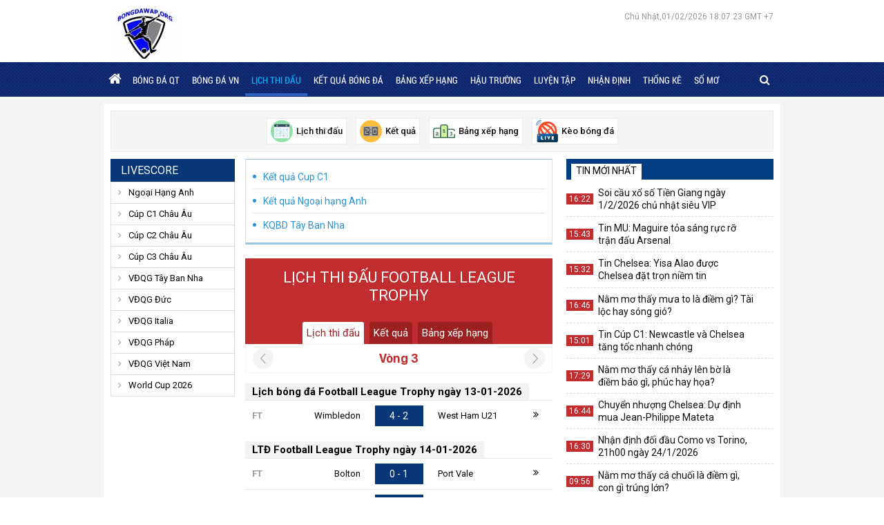

--- FILE ---
content_type: text/html; charset=UTF-8
request_url: https://bongdawap.org/lich-thi-dau-bong-da/football-league-trophy/
body_size: 8379
content:
<!doctype html>
<html lang="vi">
<head>
	<meta charset="UTF-8">
	<meta name="viewport" content="width=device-width, initial-scale=1">
	<link rel="profile" href="https://gmpg.org/xfn/11">

	<link type="text/css" rel="stylesheet" href="https://bongdawap.org/wp-content/themes/bongdaxoso/css/styles.css">
	<link type="text/css" rel="stylesheet" href="https://bongdawap.org/wp-content/themes/bongdaxoso/css/custom.css">
	<link type="text/css" rel="stylesheet" href="https://bongdawap.org/wp-content/themes/bongdaxoso/css/font-awesome.min.css">
	<script src="https://bongdawap.org/wp-content/themes/bongdaxoso/js/jquery-3.3.1.min.js" type="text/javascript"></script> 
	
	<script src="https://bongdawap.org/wp-content/themes/bongdaxoso/js/jquery.bxslider.min.js" type="text/javascript"></script> 
	<script src="https://bongdawap.org/wp-content/themes/bongdaxoso/js/jquery.slimscroll.min.js" type="text/javascript"></script> 
	<script src="https://bongdawap.org/wp-content/themes/bongdaxoso/js/main.js" type="text/javascript"></script>
		<!-- TL SEO -->
	<title>Thông tin lịch thi đấu (LTĐ) Football League Trophy 2026 hôm nay</title>
	<meta name="description" content="Cập nhật lịch thi đấu Football League Trophy hôm nay - Xem LTĐ bóng đá Football League Trophy 2026, thống kê lịch bóng đá Anh mới nhất sắp diễn ra."/>
	<meta name="robots" content="index, follow"/>
	<link rel="canonical" href="https://bongdawap.org/lich-thi-dau-bong-da/football-league-trophy/" />
	<meta property="og:locale" content="vi_VN" />
	<meta property="og:type" content="article" />
	<meta property="og:title" content="Thông tin lịch thi đấu (LTĐ) Football League Trophy 2026 hôm nay" />
	<meta property="og:description" content="Cập nhật lịch thi đấu Football League Trophy hôm nay - Xem LTĐ bóng đá Football League Trophy 2026, thống kê lịch bóng đá Anh mới nhất sắp diễn ra." />
	<meta property="og:url" content="https://bongdawap.org/lich-thi-dau-bong-da/football-league-trophy/" />
	<meta property="og:site_name" content="bongdawap.org" />
	<meta name="keywords" content="lich thi dau bong da football league trophy, lich thi dau bong da Football League Trophy hôm nay, lich thi dau bong da anh" />
	<meta name="news_keywords" content="lich thi dau bong da football league trophy, lịch thi đấu bóng đá Football League Trophy hôm nay, lich thi dau bong da anh" />
	<link rel="icon" href="https://bongdawap.org/wp-content/uploads/2020/07/cropped-fav.png" type="image/x-icon" />
<link rel="shortcut icon" href="https://bongdawap.org/wp-content/uploads/2020/07/cropped-fav.png" type="image/x-icon" />
<link rel="apple-touch-icon" sizes="180x180" href="https://bongdawap.org/wp-content/uploads/2020/07/cropped-fav.png">
<link rel="icon" sizes="32x32" href="https://bongdawap.org/wp-content/uploads/2020/07/cropped-fav.png">
<link rel="icon" sizes="192x192" href="https://bongdawap.org/wp-content/uploads/2020/07/cropped-fav.png">
	<!-- / TL SEO. -->
			<link rel="amphtml" href="https://bongdawap.org/lich-thi-dau-bong-da/football-league-trophy/amp/">
	<!-- Global site tag (gtag.js) - Google Analytics -->
<script async src="https://www.googletagmanager.com/gtag/js?id=UA-169902443-1"></script>
<script>
  window.dataLayer = window.dataLayer || [];
  function gtag(){dataLayer.push(arguments);}
  gtag('js', new Date());

  gtag('config', 'UA-169902443-1');
</script>
</head>

<body class="page-template page-template-livescore page-template-lichthidau page-template-livescorelichthidau-php page page-id-27 wp-custom-logo">
	<div class="top_bar">
		<div class="grid1120 box_fff pad_5_10 clearfix">
			<div class="logo_top_main">
				<p class="fl logo-wrapper">
				<a href="https://bongdawap.org/" class="custom-logo-link" rel="home"><img width="100" height="100" src="https://bongdawap.org/wp-content/uploads/2020/07/lOGO-BONGDAWAP.jpg" class="custom-logo" alt="Bongdawap.org" decoding="async" /></a>				</p>
				<div class="right_topbar fr">
										<div id="todaydate" class="datetime">
												Chủ Nhật,01/02/2026 18:07:23 GMT +7				
					</div>
				</div>
			</div>
		</div>
	</div>
	<header class="back_header">
		<div class="fixed_head">
			<div class="grid1120 clearfix">
				<div class="left_nav">
					<div class="container show_menu fl" onclick="myFunction(this)">
						<div class="bar1"></div>
						<div class="bar2"></div>
						<div class="bar3"></div>
					</div>
					<nav id="site-navigation" class="fl menu_main">
						<div class="menu-menu-1-container"><ul id="primary-menu" class="menu"><li id="menu-item-5" class="menu-item menu-item-type-custom menu-item-object-custom menu-item-home menu-item-5"><a href="https://bongdawap.org/"><i class="fa fa-home"></i></a></li>
<li id="menu-item-7" class="menu-item menu-item-type-taxonomy menu-item-object-category menu-item-7"><a href="https://bongdawap.org/bong-da-quoc-te/">Bóng đá QT</a></li>
<li id="menu-item-8" class="menu-item menu-item-type-taxonomy menu-item-object-category menu-item-8"><a href="https://bongdawap.org/bong-da-viet-nam/">Bóng Đá VN</a></li>
<li id="menu-item-53" class="menu-item menu-item-type-post_type menu-item-object-page current-menu-item page_item page-item-27 current_page_item menu-item-53"><a href="https://bongdawap.org/lich-thi-dau-bong-da/" aria-current="page">Lịch thi đấu</a></li>
<li id="menu-item-52" class="menu-item menu-item-type-post_type menu-item-object-page menu-item-52"><a href="https://bongdawap.org/ket-qua-bong-da/">Kết quả bóng đá</a></li>
<li id="menu-item-51" class="menu-item menu-item-type-post_type menu-item-object-page menu-item-51"><a href="https://bongdawap.org/bang-xep-hang/">Bảng xếp hạng</a></li>
<li id="menu-item-252" class="menu-item menu-item-type-taxonomy menu-item-object-category menu-item-252"><a href="https://bongdawap.org/hau-truong/">Hậu Trường</a></li>
<li id="menu-item-426" class="menu-item menu-item-type-taxonomy menu-item-object-category menu-item-426"><a href="https://bongdawap.org/luyen-tap/">Luyện Tập</a></li>
<li id="menu-item-206" class="menu-item menu-item-type-taxonomy menu-item-object-category menu-item-206"><a href="https://bongdawap.org/nhan-dinh-bong-da/">Nhận định</a></li>
<li id="menu-item-1559" class="menu-item menu-item-type-taxonomy menu-item-object-category menu-item-1559"><a href="https://bongdawap.org/thong-ke-xo-so/">Thống kê</a></li>
<li id="menu-item-1754" class="menu-item menu-item-type-taxonomy menu-item-object-category menu-item-1754"><a href="https://bongdawap.org/so-mo/">Sổ Mơ</a></li>
</ul></div>					</nav><!-- #site-navigation -->
				</div>
				<div class="right_nav clearfix">
					<div class="box_search fr">
						<span class="icon_search">
							<i class="fa fa-search" aria-hidden="true"></i>
							<i class="fa fa-times-circle" aria-hidden="true"></i>
						</span>
						<form id="search_box" action="https://bongdawap.org" method="get" class="top-search">
							<input type="text" placeholder="Tìm kiếm..." name="s" type="text">
							<button class="search-button" type="submit"><i class="fa fa-search" aria-hidden="true"></i></button>
						</form>
					</div>
					<script>
					$(".icon_search .fa-search").click(function() {
						$(this).hide();
						$('.top-search').show('slow');
						$('.icon_search .fa-times-circle').show();
					});
					$(".icon_search .fa-times-circle").click(function() {
						$(this).hide();
						$('.top-search').hide('slow');
						$('.icon_search .fa-search').show();
					});
					</script>
				</div>
			</div>
		</div>
	</header><!-- #masthead -->
		<main class="content_main content_data">
		<div class="top_Utilities pkg">
	<div class="fix_Utilities clearfix">
		<div id="home_tien_ich" class="grid1120 box_fff pad_10 clearfix">
			<ul>
				<li>
					<a href="https://bongdawap.org/lich-thi-dau/">
						<img src="https://bongdawap.org/wp-content/uploads/2020/05/lichthidau.png" alt="Liên Kết Hữu Ích">
						<span>Lịch thi đấu</span>
					</a>
				</li>
				<li>
					<a href="https://bongdawap.org/ket-qua-bong-da/">
						<img src="https://bongdawap.org/wp-content/uploads/2020/05/ketqua.png" alt="Liên Kết Hữu Ích">
						<span>Kết quả</span>
					</a>
				</li>
				<li>
					<a href="https://bongdawap.org/bang-xep-hang/">
						<img src="https://bongdawap.org/wp-content/uploads/2020/05/bxh.png" alt="Liên Kết Hữu Ích">
						<span>Bảng xếp hạng</span>
					</a>
				</li>
				<li>
					<a href="https://bongdawap.org/keo-bong-da/">
						<img src="https://bongdawap.org/wp-content/uploads/2020/05/tructiep.png" alt="Liên Kết Hữu Ích">
						<span>Kèo bóng đá</span>
					</a>
				</li>
			</ul>
		</div>
	</div>
</div>
<script>
$(window).scroll(function() {
	if ($(this).scrollTop() > $('.top_Utilities').offset().top){
		$('.fix_Utilities').addClass("scroll");
	}else{
		$('.fix_Utilities').removeClass("scroll");
	}
});
</script>		<div class="grid1120 box_fff pad_10 clearfix">
			<div class="grid940 fl">
				<div class="clearfix">
					<div class="col220 fl mar_righ20">
	<div class="head_blue"><h3><a href="https://bongdawap.org" title="Livescore">Livescore</a></h3></div>
	<div id="accordian">
	   <ul>
					<li>
				<div class="item_one">Ngoại Hạng Anh</div>
				<ul style="display: none;">
					<li><a href="https://bongdawap.org/lich-thi-dau-bong-da/ngoai-hang-anh/" title="Lịch thi đấu Ngoại Hạng Anh">Lịch thi đấu</a></li>
					<li><a href="https://bongdawap.org/ket-qua-bong-da/ngoai-hang-anh/" title="Kết quả Ngoại Hạng Anh">Kết quả</a></li>
					<li><a href="https://bongdawap.org/bang-xep-hang/ngoai-hang-anh/" title="Bảng xếp hạng Ngoại Hạng Anh">Bảng xếp hạng</a></li>
				</ul>
			</li>
					<li>
				<div class="item_one">Cúp C1 Châu Âu</div>
				<ul style="display: none;">
					<li><a href="https://bongdawap.org/lich-thi-dau-bong-da/cup-c1-chau-au/" title="Lịch thi đấu Cúp C1 Châu Âu">Lịch thi đấu</a></li>
					<li><a href="https://bongdawap.org/ket-qua-bong-da/cup-c1-chau-au/" title="Kết quả Cúp C1 Châu Âu">Kết quả</a></li>
					<li><a href="https://bongdawap.org/bang-xep-hang/cup-c1-chau-au/" title="Bảng xếp hạng Cúp C1 Châu Âu">Bảng xếp hạng</a></li>
				</ul>
			</li>
					<li>
				<div class="item_one">Cúp C2 Châu Âu</div>
				<ul style="display: none;">
					<li><a href="https://bongdawap.org/lich-thi-dau-bong-da/cup-c2-chau-au/" title="Lịch thi đấu Cúp C2 Châu Âu">Lịch thi đấu</a></li>
					<li><a href="https://bongdawap.org/ket-qua-bong-da/cup-c2-chau-au/" title="Kết quả Cúp C2 Châu Âu">Kết quả</a></li>
					<li><a href="https://bongdawap.org/bang-xep-hang/cup-c2-chau-au/" title="Bảng xếp hạng Cúp C2 Châu Âu">Bảng xếp hạng</a></li>
				</ul>
			</li>
					<li>
				<div class="item_one">Cúp C3 Châu Âu</div>
				<ul style="display: none;">
					<li><a href="https://bongdawap.org/lich-thi-dau-bong-da/cup-c3-chau-au/" title="Lịch thi đấu Cúp C3 Châu Âu">Lịch thi đấu</a></li>
					<li><a href="https://bongdawap.org/ket-qua-bong-da/cup-c3-chau-au/" title="Kết quả Cúp C3 Châu Âu">Kết quả</a></li>
					<li><a href="https://bongdawap.org/bang-xep-hang/cup-c3-chau-au/" title="Bảng xếp hạng Cúp C3 Châu Âu">Bảng xếp hạng</a></li>
				</ul>
			</li>
					<li>
				<div class="item_one">VĐQG Tây Ban Nha</div>
				<ul style="display: none;">
					<li><a href="https://bongdawap.org/lich-thi-dau-bong-da/vdqg-tay-ban-nha/" title="Lịch thi đấu VĐQG Tây Ban Nha">Lịch thi đấu</a></li>
					<li><a href="https://bongdawap.org/ket-qua-bong-da/vdqg-tay-ban-nha/" title="Kết quả VĐQG Tây Ban Nha">Kết quả</a></li>
					<li><a href="https://bongdawap.org/bang-xep-hang/vdqg-tay-ban-nha/" title="Bảng xếp hạng VĐQG Tây Ban Nha">Bảng xếp hạng</a></li>
				</ul>
			</li>
					<li>
				<div class="item_one">VĐQG Đức</div>
				<ul style="display: none;">
					<li><a href="https://bongdawap.org/lich-thi-dau-bong-da/vdqg-duc/" title="Lịch thi đấu VĐQG Đức">Lịch thi đấu</a></li>
					<li><a href="https://bongdawap.org/ket-qua-bong-da/vdqg-duc/" title="Kết quả VĐQG Đức">Kết quả</a></li>
					<li><a href="https://bongdawap.org/bang-xep-hang/vdqg-duc/" title="Bảng xếp hạng VĐQG Đức">Bảng xếp hạng</a></li>
				</ul>
			</li>
					<li>
				<div class="item_one">VĐQG Italia</div>
				<ul style="display: none;">
					<li><a href="https://bongdawap.org/lich-thi-dau-bong-da/vdqg-italia/" title="Lịch thi đấu VĐQG Italia">Lịch thi đấu</a></li>
					<li><a href="https://bongdawap.org/ket-qua-bong-da/vdqg-italia/" title="Kết quả VĐQG Italia">Kết quả</a></li>
					<li><a href="https://bongdawap.org/bang-xep-hang/vdqg-italia/" title="Bảng xếp hạng VĐQG Italia">Bảng xếp hạng</a></li>
				</ul>
			</li>
					<li>
				<div class="item_one">VĐQG Pháp</div>
				<ul style="display: none;">
					<li><a href="https://bongdawap.org/lich-thi-dau-bong-da/vdqg-phap/" title="Lịch thi đấu VĐQG Pháp">Lịch thi đấu</a></li>
					<li><a href="https://bongdawap.org/ket-qua-bong-da/vdqg-phap/" title="Kết quả VĐQG Pháp">Kết quả</a></li>
					<li><a href="https://bongdawap.org/bang-xep-hang/vdqg-phap/" title="Bảng xếp hạng VĐQG Pháp">Bảng xếp hạng</a></li>
				</ul>
			</li>
					<li>
				<div class="item_one">VĐQG Việt Nam</div>
				<ul style="display: none;">
					<li><a href="https://bongdawap.org/lich-thi-dau-bong-da/vdqg-viet-nam/" title="Lịch thi đấu VĐQG Việt Nam">Lịch thi đấu</a></li>
					<li><a href="https://bongdawap.org/ket-qua-bong-da/vdqg-viet-nam/" title="Kết quả VĐQG Việt Nam">Kết quả</a></li>
					<li><a href="https://bongdawap.org/bang-xep-hang/vdqg-viet-nam/" title="Bảng xếp hạng VĐQG Việt Nam">Bảng xếp hạng</a></li>
				</ul>
			</li>
					<li>
				<div class="item_one">World Cup 2026</div>
				<ul style="display: none;">
					<li><a href="https://bongdawap.org/lich-thi-dau-bong-da/world-cup-2026/" title="Lịch thi đấu World Cup 2026">Lịch thi đấu</a></li>
					<li><a href="https://bongdawap.org/ket-qua-bong-da/world-cup-2026/" title="Kết quả World Cup 2026">Kết quả</a></li>
					<li><a href="https://bongdawap.org/bang-xep-hang/world-cup-2026/" title="Bảng xếp hạng World Cup 2026">Bảng xếp hạng</a></li>
				</ul>
			</li>
			   </ul>
	</div>
	</div>
<script>
	$(document).ready(function(){
		$(".head_blue").click(function(){
			$("#accordian").toggleClass("active");
		});
	});
</script>										<div class="col700 fr">
						<div class="box_sponsor">
	<ul class="list_sponsor">
		<li><a href="https://bongdawap.org/ket-qua-bong-da/cup-c1-chau-au/" >Kết quả Cup C1</a></li>
		<li><a href="https://bongdawap.org/ket-qua-bong-da/ngoai-hang-anh/" >Kết quả Ngoại hạng Anh</a></li>
		<li><a href="https://bongdawap.org/ket-qua-bong-da/vdqg-tay-ban-nha/" >KQBD Tây Ban Nha</a></li>
	</ul>
</div>						<div class="bgred cover_match text_center">
							<div class="fontOpenEB clwhite f22 text_up mar_bottom25"><h1>Lịch thi đấu Football League Trophy</h1></div>
							<ul class="tab_match">
								<li class="active"><a href="https://bongdawap.org/lich-thi-dau-bong-da/football-league-trophy/">Lịch thi đấu</a></li>
								<li><a href="https://bongdawap.org/ket-qua-bong-da/football-league-trophy/">Kết quả</a></li>
								<li><a href="https://bongdawap.org/bang-xep-hang/football-league-trophy/">Bảng xếp hạng </a></li>
							</ul>
						</div>
						<div class="loadx">
							<div class="vong-dau">
							   <div class="round">Vòng 3</div>
								<form class="arow-left">
								<input name="vnkurlx" value="6445" type="hidden">
								<input name="cpid" value="782" type="hidden">
								<input name="rcode" value="3" type="hidden">
								<input name="ron" value="8" type="hidden">
								<input name="xok" value="8" type="hidden">
								</form>
								<form class="arow-right">
								<input name="vnkurlx" value="6445" type="hidden">
								<input name="cpid" value="782" type="hidden">
								<input name="rcode" value="3" type="hidden">
								<input name="ron" value="8" type="hidden">
								<input name="xok" value="8" type="hidden">
								</form>
							</div>
							<ul class="matchList">
																<div class="clearfix mar_top15">
									<h2><div class="date_match_index fontRobotoslB fl">Lịch bóng đá Football League Trophy ngày 13-01-2026</div></h2>
								</div>
																<li>
									<div class="fixture">
										<div class="overview_macth">
											<div class="teams"> 
												<span class="daymatch">
												FT												</span>
												<div class="team">
													<span class="teamName">Wimbledon</span>
													<span class="badge-25"></span>
												</div> 
												<div class="score">4 - 2</div>
												<div class="team">
													<span class="badge-25"></span>
													<span class="teamName">West Ham U21</span>
												</div> 
											</div>
											<span class="arrow-right"><i class="fa fa-angle-double-right" aria-hidden="true"></i></span> 
										</div>
									</div>
								</li>
																<div class="clearfix mar_top15">
									<h2><div class="date_match_index fontRobotoslB fl">LTĐ Football League Trophy ngày 14-01-2026</div></h2>
								</div>
																<li>
									<div class="fixture">
										<div class="overview_macth">
											<div class="teams"> 
												<span class="daymatch">
												FT												</span>
												<div class="team">
													<span class="teamName">Bolton</span>
													<span class="badge-25"></span>
												</div> 
												<div class="score">0 - 1</div>
												<div class="team">
													<span class="badge-25"></span>
													<span class="teamName">Port Vale</span>
												</div> 
											</div>
											<span class="arrow-right"><i class="fa fa-angle-double-right" aria-hidden="true"></i></span> 
										</div>
									</div>
								</li>
																<li>
									<div class="fixture">
										<div class="overview_macth">
											<div class="teams"> 
												<span class="daymatch">
												FT												</span>
												<div class="team">
													<span class="teamName">Luton Town</span>
													<span class="badge-25"></span>
												</div> 
												<div class="score">1 - 2</div>
												<div class="team">
													<span class="badge-25"></span>
													<span class="teamName">Swindon</span>
												</div> 
											</div>
											<span class="arrow-right"><i class="fa fa-angle-double-right" aria-hidden="true"></i></span> 
										</div>
									</div>
								</li>
																<li>
									<div class="fixture">
										<div class="overview_macth">
											<div class="teams"> 
												<span class="daymatch">
												FT												</span>
												<div class="team">
													<span class="teamName">Bristol Rovers</span>
													<span class="badge-25"></span>
												</div> 
												<div class="score">3 - 4</div>
												<div class="team">
													<span class="badge-25"></span>
													<span class="teamName">Plymouth Argyle</span>
												</div> 
											</div>
											<span class="arrow-right"><i class="fa fa-angle-double-right" aria-hidden="true"></i></span> 
										</div>
									</div>
								</li>
																<li>
									<div class="fixture">
										<div class="overview_macth">
											<div class="teams"> 
												<span class="daymatch">
												FT												</span>
												<div class="team">
													<span class="teamName">Doncaster Rovers</span>
													<span class="badge-25"></span>
												</div> 
												<div class="score">3 - 1</div>
												<div class="team">
													<span class="badge-25"></span>
													<span class="teamName">Fleetwood Town</span>
												</div> 
											</div>
											<span class="arrow-right"><i class="fa fa-angle-double-right" aria-hidden="true"></i></span> 
										</div>
									</div>
								</li>
																<li>
									<div class="fixture">
										<div class="overview_macth">
											<div class="teams"> 
												<span class="daymatch">
												FT												</span>
												<div class="team">
													<span class="teamName">Stockport</span>
													<span class="badge-25"></span>
												</div> 
												<div class="score">2 - 1</div>
												<div class="team">
													<span class="badge-25"></span>
													<span class="teamName">Harrogate Town</span>
												</div> 
											</div>
											<span class="arrow-right"><i class="fa fa-angle-double-right" aria-hidden="true"></i></span> 
										</div>
									</div>
								</li>
																<li>
									<div class="fixture">
										<div class="overview_macth">
											<div class="teams"> 
												<span class="daymatch">
												FT												</span>
												<div class="team">
													<span class="teamName">Huddersfield</span>
													<span class="badge-25"></span>
												</div> 
												<div class="score">3 - 0</div>
												<div class="team">
													<span class="badge-25"></span>
													<span class="teamName">Rotherham Utd</span>
												</div> 
											</div>
											<span class="arrow-right"><i class="fa fa-angle-double-right" aria-hidden="true"></i></span> 
										</div>
									</div>
								</li>
																<div class="clearfix mar_top15">
									<h2><div class="date_match_index fontRobotoslB fl">Lịch bóng đá Football League Trophy ngày 15-01-2026</div></h2>
								</div>
																<li>
									<div class="fixture">
										<div class="overview_macth">
											<div class="teams"> 
												<span class="daymatch">
												FT												</span>
												<div class="team">
													<span class="teamName">Northampton</span>
													<span class="badge-25"></span>
												</div> 
												<div class="score">4 - 2</div>
												<div class="team">
													<span class="badge-25"></span>
													<span class="teamName">Walsall</span>
												</div> 
											</div>
											<span class="arrow-right"><i class="fa fa-angle-double-right" aria-hidden="true"></i></span> 
										</div>
									</div>
								</li>
															</ul>
							<script>
								$(document).ready(function(){											
									$(".arow-left").click(function(e){
										var vnkurlx = $(this).find("[name='vnkurlx']").val();
										var cpid = $(this).find("[name='cpid']").val();
										var rcode = $(this).find("[name='rcode']").val();
										var ron = $(this).find("[name='ron']").val();
										var xok = $(this).find("[name='xok']").val();
										$.ajax({
											type:'POST',
											url:'https://bongdawap.org/ajaxvong',
											data: {
												action: 'cgtn',
												vnkurlx: vnkurlx,
												cpid: cpid,
												rcode: rcode,
												ron: ron,
												xok: xok,
											},
											success:function(data) {
												$('.loadx').html(data);
											}
										})
										e.preventDefault();
									});
								});
							</script>
							<script>
								$(document).ready(function(){											
									$(".arow-right").click(function(e){
										var vnkurlx = $(this).find("[name='vnkurlx']").val();
										var cpid = $(this).find("[name='cpid']").val();
										var rcode = $(this).find("[name='rcode']").val();
										var ron = $(this).find("[name='ron']").val();
										var xok = $(this).find("[name='xok']").val();
										console.log('bbbb');
										$.ajax({
											type:'POST',
											url:'https://bongdawap.org/ajaxvong',
											data: {
												action: 'vqnh',
												vnkurlx: vnkurlx,
												cpid: cpid,
												rcode: rcode,
												ron: ron,
												xok: xok,
											},
											success:function(data) {
												$('.loadx').html(data);
											}
										})
										e.preventDefault();
									});
								});
								</script>
						</div>
						<div class="desc_match">
							<div class="title_cate_index mar_bottom25"><h2>Lịch phát sóng và thi đấu bóng đá Football League Trophy</h2></div>
							<p><span style="font-weight: 400;">Bạn đang chờ đợi những trận cầu đỉnh cao tại giải đấu </span><b>Football League Trophy</b><span style="font-weight: 400;">? Ngay tại đây, toàn bộ </span><b>lịch thi đấu mới nhất </b><span style="font-weight: 400;">trong</span> <b>01-02-2026</b><span style="font-weight: 400;"> và rạng sáng mai sẽ được tổng hợp đầy đủ – bao gồm ngày, giờ bóng lăn, vòng đấu, sân vận động cũng như kênh truyền hình phát sóng.</span></p>

<p><span style="font-weight: 400;">Toàn bộ thông tin lịch thi đấu của giải </span><b>Football League Trophy</b><span style="font-weight: 400;"> được cập nhật </span><b>liên tục theo thời gian thực</b><span style="font-weight: 400;"> trên hệ thống của </span><a href="https://bongdawap.org/"><b>Bongdawap.org</b></a><span style="font-weight: 400;">. Bất kể bạn theo dõi giải quốc nội hay đấu trường quốc tế, lịch trình thi đấu luôn được phân loại khoa học và rõ ràng.</span></p>
<p><h3><b>Chi tiết từng trận: Thời gian, địa điểm, vòng đấu</b></h3></p>
<p><span style="font-weight: 400;">Tại chuyên mục lịch thi đấu bóng đá, bạn có thể dễ dàng tìm thấy:</span></p>
<ul>
 	<li style="font-weight: 400;" aria-level="1"><span style="font-weight: 400;">Thời gian chính xác từng trận đấu diễn ra </span><b>01-02-2026</b></li>
 	<li style="font-weight: 400;" aria-level="1"><span style="font-weight: 400;">Tên sân vận động tổ chức</span></li>
 	<li style="font-weight: 400;" aria-level="1"><span style="font-weight: 400;">Thông tin từng vòng đấu, bảng đấu cụ thể</span></li>
 	<li style="font-weight: 400;" aria-level="1"><span style="font-weight: 400;">Ngày khai mạc, lịch lượt đi và lượt về nếu là giải cúp</span></li>
</ul>
<p><span style="font-weight: 400;">Chúng tôi trình bày dưới dạng bảng trực quan, giúp bạn nắm rõ từng cặp đấu diễn ra trong ngày, từ trận mở màn cho đến vòng cuối cùng của giải.</span></p>
<p><h3><b>Cập nhật kênh phát sóng trực tiếp</b></h3></p>
<p><span style="font-weight: 400;">Một trong những điểm nổi bật của chuyên mục lịch thi đấu chính là thông tin về </span><b>kênh truyền hình trực tiếp</b><span style="font-weight: 400;">. Bạn sẽ biết chính xác trận đấu được phát sóng ở đâu, vào khung giờ nào với hệ thống kênh đa dạng như:</span></p>
<ul>
 	<li style="font-weight: 400;" aria-level="1"><span style="font-weight: 400;">K+1, K+PM, K+NS, K+PC</span></li>
 	<li style="font-weight: 400;" aria-level="1"><span style="font-weight: 400;">On Sports, VTV6, VTC3, VTC Now</span></li>
 	<li style="font-weight: 400;" aria-level="1"><span style="font-weight: 400;">Thể Thao TV, Bóng Đá TV, SCTV15, TTTT</span></li>
 	<li style="font-weight: 400;" aria-level="1"><span style="font-weight: 400;">FOX Sports, THVL2...</span></li>
</ul>
<p><span style="font-weight: 400;">Nhờ đó, người hâm mộ sẽ không bị lỡ nhịp dù chỉ một khoảnh khắc đáng nhớ nào từ sân cỏ.</span></p>
<p><h3><b>Lên kế hoạch xem bóng đá dễ dàng hơn bao giờ hết</b></h3></p>
<p style="text-align: justify;"><span style="font-weight: 400;">Việc có trong tay lịch thi đấu bóng đá</span><b> Football League Trophy</b><span style="font-weight: 400;"> mỗi ngày sẽ giúp bạn dễ dàng sắp xếp thời gian cá nhân để cổ vũ đội bóng mình yêu thích. Ngoài ra, người chơi cá cược cũng có thể kết hợp theo dõi lịch trình với tỷ lệ kèo và thông tin phân tích để đưa ra quyết định chính xác hơn.</span></p>						</div>
					</div>
									</div>
			</div>
<article class="grid300 fr grid300_1010">
		<section id="lovepostnews-2" class="widget lovepostnews">	
		<div class="box_new24h">
			<div class="head_box_new24h"><h3><span>TIN MỚI NHẤT</span></h3></div>
			<div class="scroll_news24">
				<ul class="list_news24h">
															<li class="clearfix">
						<span class="time_list_news24h">16:22</span>
						<a href="https://bongdawap.org/soi-cau-xo-so-tien-giang-ngay-1-2-2026-chu-nhat-sieu-vip/" title="Soi cầu xổ số Tiền Giang ngày 1/2/2026 chủ nhật siêu VIP" class="title_list_news24h">Soi cầu xổ số Tiền Giang ngày 1/2/2026 chủ nhật siêu VIP</a>
					</li>
															<li class="clearfix">
						<span class="time_list_news24h">15:43</span>
						<a href="https://bongdawap.org/tin-mu-maguire-toa-sang-ruc-ro-tran-dau-arsenal/" title="Tin MU: Maguire tỏa sáng rực rỡ trận đấu Arsenal" class="title_list_news24h">Tin MU: Maguire tỏa sáng rực rỡ trận đấu Arsenal</a>
					</li>
															<li class="clearfix">
						<span class="time_list_news24h">15:32</span>
						<a href="https://bongdawap.org/tin-chelsea-yisa-alao-duoc-chelsea-dat-tron-niem-tin/" title="Tin Chelsea: Yisa Alao được Chelsea đặt trọn niềm tin" class="title_list_news24h">Tin Chelsea: Yisa Alao được Chelsea đặt trọn niềm tin</a>
					</li>
															<li class="clearfix">
						<span class="time_list_news24h">16:46</span>
						<a href="https://bongdawap.org/nam-mo-thay-mua-to-la-diem-gi-tai-loc-hay-song-gio/" title="Nằm mơ thấy mưa to là điềm gì? Tài lộc hay sóng gió?" class="title_list_news24h">Nằm mơ thấy mưa to là điềm gì? Tài lộc hay sóng gió?</a>
					</li>
															<li class="clearfix">
						<span class="time_list_news24h">15:01</span>
						<a href="https://bongdawap.org/tin-cup-c1-newcastle-va-chelsea-tang-toc-nhanh-chong/" title="Tin Cúp C1: Newcastle và Chelsea tăng tốc nhanh chóng" class="title_list_news24h">Tin Cúp C1: Newcastle và Chelsea tăng tốc nhanh chóng</a>
					</li>
															<li class="clearfix">
						<span class="time_list_news24h">17:29</span>
						<a href="https://bongdawap.org/nam-mo-thay-ca-nhay-len-bo-la-diem-bao-gi/" title="Nằm mơ thấy cá nhảy lên bờ là điềm báo gì, phúc hay họa?" class="title_list_news24h">Nằm mơ thấy cá nhảy lên bờ là điềm báo gì, phúc hay họa?</a>
					</li>
															<li class="clearfix">
						<span class="time_list_news24h">16:44</span>
						<a href="https://bongdawap.org/chuyen-nhuong-chelsea-du-dinh-mua-jean-philippe-mateta/" title="Chuyển nhượng Chelsea: Dự định mua Jean-Philippe Mateta" class="title_list_news24h">Chuyển nhượng Chelsea: Dự định mua Jean-Philippe Mateta</a>
					</li>
															<li class="clearfix">
						<span class="time_list_news24h">16:30</span>
						<a href="https://bongdawap.org/nhan-dinh-doi-dau-como-vs-torino-21h00-ngay-24-1-2026/" title="Nhận định đối đầu Como vs Torino, 21h00 ngày 24/1/2026" class="title_list_news24h">Nhận định đối đầu Como vs Torino, 21h00 ngày 24/1/2026</a>
					</li>
															<li class="clearfix">
						<span class="time_list_news24h">09:56</span>
						<a href="https://bongdawap.org/nam-mo-thay-ca-chuoi-la-diem-gi/" title="Nằm mơ thấy cá chuối là điềm gì, con gì trúng lớn?" class="title_list_news24h">Nằm mơ thấy cá chuối là điềm gì, con gì trúng lớn?</a>
					</li>
															<li class="clearfix">
						<span class="time_list_news24h">09:06</span>
						<a href="https://bongdawap.org/bdvn-trung-quoc-giau-bai-khien-u23-viet-nam-vo-tran/" title="BĐVN: Trung Quốc giấu bài khiến U23 Việt Nam vỡ trận" class="title_list_news24h">BĐVN: Trung Quốc giấu bài khiến U23 Việt Nam vỡ trận</a>
					</li>
									</ul>
			</div>
		</div>
	</section><section id="vnkplus_post-2" class="widget vnkplus_post">	
	<div class="mar_bottom20 clearfix">
		<div class="clearfix mar_bottom20">
			<h3><span class="title_cate_index fl">TIN HOT Bóng đá quốc tế</span></h3>
		</div>
		<ul class="list_shock_news list_shock_news300 clearfix">
									<li class="clearfix">
			   <a href="https://bongdawap.org/tin-mu-maguire-toa-sang-ruc-ro-tran-dau-arsenal/" title="Tin MU: Maguire tỏa sáng rực rỡ trận đấu Arsenal" class="title_shocknews">
					<span class="number_shocknews">1</span>
					<span class="h66">Tin MU: Maguire tỏa sáng rực rỡ trận đấu Arsenal</span>
			   </a>
			</li>
									<li class="clearfix">
			   <a href="https://bongdawap.org/tin-chelsea-yisa-alao-duoc-chelsea-dat-tron-niem-tin/" title="Tin Chelsea: Yisa Alao được Chelsea đặt trọn niềm tin" class="title_shocknews">
					<span class="number_shocknews">2</span>
					<span class="h66">Tin Chelsea: Yisa Alao được Chelsea đặt trọn niềm tin</span>
			   </a>
			</li>
									<li class="clearfix">
			   <a href="https://bongdawap.org/tin-cup-c1-newcastle-va-chelsea-tang-toc-nhanh-chong/" title="Tin Cúp C1: Newcastle và Chelsea tăng tốc nhanh chóng" class="title_shocknews">
					<span class="number_shocknews">3</span>
					<span class="h66">Tin Cúp C1: Newcastle và Chelsea tăng tốc nhanh chóng</span>
			   </a>
			</li>
									<li class="clearfix">
			   <a href="https://bongdawap.org/chuyen-nhuong-chelsea-du-dinh-mua-jean-philippe-mateta/" title="Chuyển nhượng Chelsea: Dự định mua Jean-Philippe Mateta" class="title_shocknews">
					<span class="number_shocknews">4</span>
					<span class="h66">Chuyển nhượng Chelsea: Dự định mua Jean-Philippe Mateta</span>
			   </a>
			</li>
									<li class="clearfix">
			   <a href="https://bongdawap.org/bong-da-anh-richarlison-bo-lo-derby-bac-london/" title="Bóng đá Anh: Richarlison bỏ lỡ derby Bắc London" class="title_shocknews">
					<span class="number_shocknews">5</span>
					<span class="h66">Bóng đá Anh: Richarlison bỏ lỡ derby Bắc London</span>
			   </a>
			</li>
									<li class="clearfix">
			   <a href="https://bongdawap.org/tin-arsenal-arteta-lo-hang-cong-bo-lo-co-hoi/" title="Tin Arsenal: Arteta lo hàng công bỏ lỡ cơ hội" class="title_shocknews">
					<span class="number_shocknews">6</span>
					<span class="h66">Tin Arsenal: Arteta lo hàng công bỏ lỡ cơ hội</span>
			   </a>
			</li>
									<li class="clearfix">
			   <a href="https://bongdawap.org/tin-arsenal-cap-nhat-chan-thuong-cua-hincapie-va-martinelli/" title="Tin Arsenal: Cập nhật chấn thương của Hincapie và Martinelli" class="title_shocknews">
					<span class="number_shocknews">7</span>
					<span class="h66">Tin Arsenal: Cập nhật chấn thương của Hincapie và Martinelli</span>
			   </a>
			</li>
									<li class="clearfix">
			   <a href="https://bongdawap.org/tin-crystal-palace-lo-ngai-chan-thuong-cua-richards/" title="Tin Crystal Palace: Lo ngại chấn thương của Richards" class="title_shocknews">
					<span class="number_shocknews">8</span>
					<span class="h66">Tin Crystal Palace: Lo ngại chấn thương của Richards</span>
			   </a>
			</li>
									<li class="clearfix">
			   <a href="https://bongdawap.org/tin-clb-real-madrid-giu-chan-tien-ve-mastantuono/" title="Tin CLB Real Madrid: Giữ chân tiền vệ Mastantuono" class="title_shocknews">
					<span class="number_shocknews">9</span>
					<span class="h66">Tin CLB Real Madrid: Giữ chân tiền vệ Mastantuono</span>
			   </a>
			</li>
									<li class="clearfix">
			   <a href="https://bongdawap.org/tin-mu-da-den-luc-man-utd-buong-bo-jadon-sancho/" title="Tin MU: Đã đến lúc Man Utd buông bỏ Jadon Sancho" class="title_shocknews">
					<span class="number_shocknews">10</span>
					<span class="h66">Tin MU: Đã đến lúc Man Utd buông bỏ Jadon Sancho</span>
			   </a>
			</li>
					</ul>
	</div>
</section>	<article>
	</div>
</main><!-- #main -->
<footer>
    <div class="footer_tag">
        <div class="grid1120 clearfix">
            <div class="content_footer_tag">
                <a href="https://bongdawap.org" class="logo_footer fl"><img src="https://bongdawap.org/wp-content/uploads/2020/07/Logo-bongdawap-1.jpg" style="width: 200px;"></a>
				<div id="custom_html-7" class="widget_text widget widget_custom_html"><div class="textwidget custom-html-widget"><a class="key_footer_tag" target="_blank" href="https://bongdawap.org/bong-da-viet-nam/" title="Bóng Đá Việt Nam" rel="noopener">Bóng Đá Việt Nam</a>
<a class="key_footer_tag" target="_blank" href="https://bongdawap.org/bong-da-quoc-te/" title="Bóng Đá Quốc Tế" rel="noopener">Bóng Đá Quốc Tế</a>
<a href="https://bongdawap.org/nhan-dinh-bong-da/" class="key_footer_tag" target="_blank" title="Nhận định bóng đá" rel="noopener">Nhận định bóng đá</a>
<a href="https://bongdawap.org/" class="key_footer_tag" target="_blank" title="BongdaWap" rel="noopener">BongdaWap</a></div></div>            </div>
        </div>
    </div>
    <div class="footer_cate">
        <div class="grid1120">
			<ul class="list_footer_cate clearfix">
				<li>
				<div class="head_footer_cate">
				<span><a title="Câu lạc bộ bóng đá Manchester City" href="https://bongdawap.org/cau-lac-bo-man-city-mc/">Câu lạc bộ Man City</a></span>
				</div>
				<div class="head_footer_cate">
				<span><a title="Câu lạc bộ bóng đá Barcelona" href="https://bongdawap.org/cau-lac-bo-barcelona-bar/">Câu lạc bộ Barcelona</a></span>
				</div>
				<div class="head_footer_cate">
				<span><a title="Câu lạc bộ bóng đá Chelsea" href="https://bongdawap.org/cau-lac-bo-chelsea-che/">Câu lạc bộ bóng đá Chelsea</a></span>
				</div>
				</li>
				<li>
				<div class="head_footer_cate">
				<span><a title="Kết quả bóng đá" href="https://bongdawap.org/ket-qua-bong-da/">Kết quả bóng đá</a></span>
				</div>
				<div class="head_footer_cate">
				<span><a title="Bảng xếp hạng" href="https://bongdawap.org/bang-xep-hang/">Bảng xếp hạng</a></span>
				</div>
				<div class="head_footer_cate">
				<span><a title="Kèo bóng đá Wap" href="https://bongdawap.org/keo-bong-da/">Kèo bóng đá Wap</a></span>
				</div>
				</li>
				<li>
				<div class="head_footer_cate">
				<span><a title="Tỷ lệ kèo Croatia" href="https://bongdawap.org/keo-giai-vdqg-croatia/">Kèo Croatia</a></span>
				</div>
				<div class="head_footer_cate">
				<span><a title="Tỷ lệ kèo Thổ Nhĩ Kỳ" href="https://bongdawap.org/keo-giai-vdqg-tho-nhi-ky/">Kèo Thổ Nhĩ Kỳ</a></span>
				</div>
				<div class="head_footer_cate">
				<span><a title="Tỷ lệ kèo Serbia" href="https://bongdawap.org/keo-giai-vdqg-serbia/">Kèo Serbia</a></span>
				</div>
				</li>
				<li>
				<div class="head_footer_cate">
				<span><a title="Tỷ lệ kèo Đan Mạch" href="https://bongdawap.org/keo-giai-vdqg-dan-mach/">Kèo Đan Mạch</a></span>
				</div>
				<div class="head_footer_cate">
				<span><a title="Kết quả bóng đá Croatia" href="https://bongdawap.org/ket-qua-bong-da/vdqg-croatia/">Kết quả bóng đá Croatia</a></span>
				</div>
				<div class="head_footer_cate">
				<span><a title="Kết quả bóng đá VĐQG Thổ Nhĩ Kỳ" href="https://bongdawap.org/ket-qua-bong-da/vdqg-tho-nhi-ky/">Kết quả bóng đá Thổ Nhĩ Kỳ</a></span>
				</div>
				</li>
				<li>
				<div class="head_footer_cate">
				<span><a title="Kết quả bóng đá Serbia" href="https://bongdawap.org/ket-qua-bong-da/vdqg-serbia/">Kết quả bóng đá Serbia</a></span>
				</div>
				<div class="head_footer_cate">
				<span><a title="Kết quả bóng đá Đan Mạch" href="https://bongdawap.org/ket-qua-bong-da/vdqg-dan-mach/">Kết quả bóng đá Đan Mạch</a></span>
				</div>
				<div class="head_footer_cate">
				<span><a title="Câu lạc bộ bóng đá Real Madrid" href="https://bongdawap.org/cau-lac-bo-real-madrid-rea/">Tỷ số Real Madrid</a></span>
				</div>
				</li>
			</ul>
        </div>
    </div>
    <div class="clearfix footer_bottom">
        <div class="grid1120"></div>
    </div>
	<div class="copyright">
		<p>©Copyright 2020-2024 by <strong><a href="https://bongdawap.org/">bongdawap – số liệu bóng đá trực tuyến</a> - Data <a href="https://bongda.wap.vn/" title="BongdaWap - bongdaso - kết quả bóng đá trực tuyến" target="_blank">bóng đá số</a></strong>. All right reserved</p>
Liên kết: <a href="https://lichthidau.com/nhan-dinh-keo-bong-da.html" title="Nhận định bóng đá - nhận định keonhacai" target="_blank">nhận định bóng đá</a> | <a href="https://lichthidau.com/keo-bong-da-ngoai-hang-anh-anh.html" title="Tỷ lệ kèo Ngoại hạng Anh" target="_blank">kèo ngoại hạng anh</a> | <a href="https://sxmb.com/thong-ke-bang-giai-dac-biet.html" title="thống kê giải đặc biệt miền bắc" target="_blank">bảng đặc biệt</a> | <a href="https://sxmb.com/so-ket-qua-xsmb-90-ngay.html" title="thống kê kết quả xổ số miền bắc 90 ngày" target="_blank">xsmb 90 ngày giải đặc biệt</a> | <a href="https://xosodaiviet.mobi/du-doan-xo-so-mien-nam.html" title="dự đoán xổ số miền nam hôm nay" target="_blank">dự đoán xổ số miền nam hôm nay chính xác</a> | <a href="https://xosodaiviet.mobi/lo-ket.html" title="lô kết hôm nay" target="_blank">lô kết hôm nay</a> | <a href="https://ketquabongda.com/ty-le-keo-bong-da.html" title="Tỷ lệ kèo bóng đá hôm nay" target="_blank">kèo bóng đá hôm nay</a> | <a href="https://bongdawap.com/ty-le-bong-da.html" title="Tỷ lệ kèo bóng đá trực tuyến" target="_blank">kèo bóng đá</a> | <a href="https://bongdawap.com/nhan-dinh-bong-da.html" title="Nhận định bóng đá Wap hôm nay" target="_blank">nhận định bóng đá wap</a> | <a href="https://lichthidau.com/ty-le-keo-nha-cai.html" title="Tỷ lệ kèo cược bóng đá hôm nay" target="_blank">tỷ lệ cá cược hôm nay</a>

	</div>
</footer>
<!-- #footer -->
 
<a href="javascript:void(0);" id="back_top" style="display: block;"><img src="https://bongdawap.org/wp-content/themes/bongdaxoso/images/icon_top.png" alt=""></a>
<script defer src="https://static.cloudflareinsights.com/beacon.min.js/vcd15cbe7772f49c399c6a5babf22c1241717689176015" integrity="sha512-ZpsOmlRQV6y907TI0dKBHq9Md29nnaEIPlkf84rnaERnq6zvWvPUqr2ft8M1aS28oN72PdrCzSjY4U6VaAw1EQ==" data-cf-beacon='{"version":"2024.11.0","token":"73bf8055db8f4d94af2f8e8777673fe7","r":1,"server_timing":{"name":{"cfCacheStatus":true,"cfEdge":true,"cfExtPri":true,"cfL4":true,"cfOrigin":true,"cfSpeedBrain":true},"location_startswith":null}}' crossorigin="anonymous"></script>
</body>
</html>
